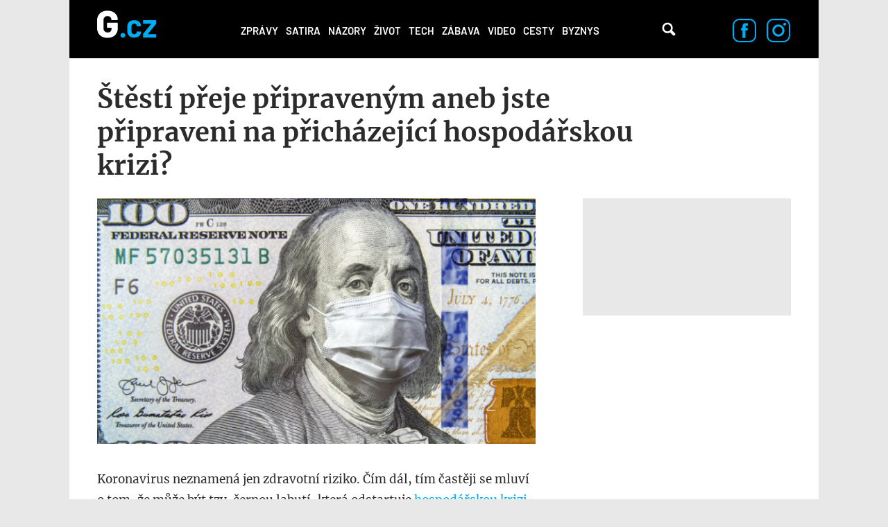

--- FILE ---
content_type: text/html; charset=utf-8
request_url: https://g.cz/stesti-preje-pripravenym-aneb-jste-pripraveni-na-prichazejici-hospodarskou-krizi/
body_size: 15280
content:
<!DOCTYPE html>

<html class="no-js" lang="cs" dir="ltr"
  xmlns:og="http://ogp.me/ns#"
  xmlns:content="http://purl.org/rss/1.0/modules/content/"
  xmlns:dc="http://purl.org/dc/terms/"
  xmlns:foaf="http://xmlns.com/foaf/0.1/"
  xmlns:rdfs="http://www.w3.org/2000/01/rdf-schema#"
  xmlns:sioc="http://rdfs.org/sioc/ns#"
  xmlns:sioct="http://rdfs.org/sioc/types#"
  xmlns:skos="http://www.w3.org/2004/02/skos/core#"
  xmlns:xsd="http://www.w3.org/2001/XMLSchema#">
<head>
  <meta charset="utf-8">
  <title>Štěstí přeje připraveným aneb jste připraveni na přicházející hospodářskou krizi? – G.cz</title>

  <style>
    :root {
      --page-layout-max-width: 1080px;
    }
  </style>
  <script>
    top.burdaAds = {};
    top.burdaAds.getTrafficType = function () {
      const utmSource = new URLSearchParams(window.location.search).get('utm_source');
      const utmMedium = new URLSearchParams(window.location.search).get('utm_medium');

      if (['www.seznam.cz'].includes(utmSource) && ['denni-tisk', 'sbrowser', 'sekce-z-internetu', 'z-boxiku'].includes(utmMedium)) {
        return 'seznam';
      }

      return 'burda';
    };
    top.burdaAds.trafficType = top.burdaAds.getTrafficType();
    top.burdaAds.isSeznam = function () {
      return top.burdaAds.trafficType === 'seznam';
    };
  </script>

  <script src="https://cdn.cpex.cz/cmp/v2/cpex-cmp.min.js"></script>

  <!-- Google Tag Manager -->
  <script>(function(w,d,s,l,i){w[l]=w[l]||[];w[l].push({'gtm.start':
        new Date().getTime(),event:'gtm.js'});let f=d.getElementsByTagName(s)[0],
      j=d.createElement(s),dl=l!=='dataLayer'?'&l='+l:'';j.async=true;j.src=
      'https://www.googletagmanager.com/gtm.js?id='+i+dl;f.parentNode.insertBefore(j,f);
  })(window,document,'script','dataLayer','GTM-NF2XWHP');</script>
  <!-- End Google Tag Manager -->

  <!--[if IE]><![endif]-->
<meta http-equiv="Content-Type" content="text/html; charset=utf-8" />
<link rel="amphtml" href="/stesti-preje-pripravenym-aneb-jste-pripraveni-na-prichazejici-hospodarskou-krizi/?amp" />
<link rel="shortcut icon" href="https://g.cz/sites/all/themes/gflex/favicon.ico" type="image/vnd.microsoft.icon" />
<noscript><img alt="fb pixel" height="1" width="1" src="https://www.facebook.com/tr?id=461543584275416&ev=PageView&noscript=1"/></noscript>
<meta name="robots" content="all, index, follow" />
<meta http-equiv="Content-Security-Policy" content="upgrade-insecure-requests" />
<meta name="viewport" content="width=device-width, initial-scale=1, shrink-to-fit=no" />
<meta name="referrer" content="no-referrer-when-downgrade" id="referrer-policy-meta" />
<link rel="apple-touch-icon" sizes="180x180" href="/sites/all/themes/gflex/images/favicons/apple-touch-icon.png" />
<link rel="icon" sizes="32x32" href="/sites/all/themes/gflex/images/favicons/favicon-32x32.png" />
<link rel="icon" sizes="16x16" href="/sites/all/themes/gflex/images/favicons/favicon-16x16.png" />
<link rel="manifest" href="/sites/all/themes/gflex/images/favicons/site.webmanifest" />
<link rel="mask-icon" href="/sites/all/themes/gflex/images/favicons/safari-pinned-tab.svg" color="#000000" />
<meta name="msapplication-TileColor" content="#000000" />
<meta name="msapplication-config" content="/sites/all/themes/gflex/images/favicons/browserconfig.xml" />
<meta name="theme-color" content="#ffffff" />
<script type="application/ld+json">{
    "@context": "http://schema.org",
    "@graph": [
        {
            "@type": "NewsArticle",
            "headline": "Štěstí přeje připraveným aneb jste připraveni na přicházející hospodářskou krizi?",
            "description": "Koronavirus neznamená jen zdravotní riziko. Čím dál, tím častěji se mluví o tom, že může být tzv. černou labutí, která odstartuje hospodářskou krizi. Máme pro vás pět tipů jak se na ni připravit.",
            "author": {
                "@type": "Person",
                "name": "Redaktor"
            },
            "publisher": {
                "@type": "Organization",
                "name": "G.cz",
                "logo": {
                    "@type": "ImageObject",
                    "representativeOfPage": "True",
                    "url": "https://g.cz/sites/all/themes/gtheme/logo.png",
                    "width": "169",
                    "height": "58"
                }
            },
            "datePublished": "2020-04-09T20:25:40+02:00",
            "dateModified": "2020-04-09T20:25:40+02:00",
            "image": {
                "@type": "ImageObject",
                "representativeOfPage": "True",
                "url": "https://g.cz/sites/default/files/field/image/2020/obr._1_mensi_0.jpg"
            },
            "mainEntityOfPage": "https://g.cz/stesti-preje-pripravenym-aneb-jste-pripraveni-na-prichazejici-hospodarskou-krizi/"
        },
        {
            "publisher": {
                "name": "G.cz",
                "url": "https://g.cz"
            },
            "@type": "WebSite"
        }
    ]
}</script>
<meta name="description" content="Koronavirus neznamená jen zdravotní riziko. Čím dál, tím častěji se mluví o tom, že může být tzv. černou labutí, která odstartuje hospodářskou krizi. Máme pro vás pět tipů jak se na ni připravit." />
<meta name="abstract" content="G.cz je internetový magazín se zaměřením na zprávy, politiku, byznys, technologie, zábavu, zajímavosti a historii. Píšeme to, co vás baví." />
<meta name="generator" content="Drupal 7 (https://drupal.org)" />
<link rel="canonical" href="https://g.cz/stesti-preje-pripravenym-aneb-jste-pripraveni-na-prichazejici-hospodarskou-krizi/" />
<link rel="shortlink" href="https://g.cz/node/102742/" />
<meta property="fb:app_id" content="1082186265246071" />
<meta property="og:site_name" content="G.cz" />
<meta property="og:type" content="article" />
<meta property="og:url" content="http://g.cz/stesti-preje-pripravenym-aneb-jste-pripraveni-na-prichazejici-hospodarskou-krizi/" />
<meta property="og:title" content="Štěstí přeje připraveným aneb jste připraveni na přicházející hospodářskou krizi? – G.cz" />
<meta property="og:description" content="Koronavirus neznamená jen zdravotní riziko. Čím dál, tím častěji se mluví o tom, že může být tzv. černou labutí, která odstartuje hospodářskou krizi. Máme pro vás pět tipů jak se na ni připravit." />
<meta property="og:updated_time" content="2020-04-09T20:25:40+02:00" />
<meta property="og:image" content="https://gecko.cz/sites/default/files/field/image/2020/obr._1_mensi_0.jpg" />
<meta property="article:published_time" content="2020-04-09T20:25:40+02:00" />
<meta property="article:modified_time" content="2020-04-09T20:25:40+02:00" />
  <link type="text/css" rel="stylesheet" href="https://g.cz/sites/default/files/css/css_xE-rWrJf-fncB6ztZfd2huxqgxu4WO-qwma6Xer30m4.css" media="all" />
<link type="text/css" rel="stylesheet" href="https://g.cz/sites/default/files/css/css_6LxpkAjWqJ2MzwAb8SGnrrjjg0Mgm-59-5REWVxLhto.css" media="all" />
<link type="text/css" rel="stylesheet" href="https://g.cz/sites/default/files/css/css_AMcxKDp42J2yq2nF0LOfGgySoM99WPPBEQok1RZ0gK0.css" media="all" />
<link type="text/css" rel="stylesheet" href="https://g.cz/sites/default/files/css/css_XSPzMTsleYNtdUm1I11jsW7I3DaPnpkRI5By1CoeuQM.css" media="all" />
  <script type="text/javascript" src="/sites/all/modules/contrib/jquery_update/replace/jquery/1.8/jquery.min.js?v=1.8.3"></script>
<script type="text/javascript" src="/misc/jquery-extend-3.4.0.js?v=1.8.3"></script>
<script type="text/javascript" src="/misc/jquery-html-prefilter-3.5.0-backport.js?v=1.8.3"></script>
<script type="text/javascript" src="/misc/jquery.once.js?v=1.2"></script>
<script type="text/javascript" src="/misc/drupal.js?t95nsh"></script>
<script type="text/javascript">
<!--//--><![CDATA[//><!--
jQuery.extend(Drupal.settings, {"basePath":"\/","pathPrefix":"","ajaxPageState":{"theme":"gflex","theme_token":"KHtjkwnW871JylwUJQTNciYIM4BXhKyTHDKdr5M_RDk","js":{"sites\/all\/modules\/custom\/g_advert\/modules\/sas\/js\/seznam_call.js":1,"sites\/all\/modules\/custom\/g_advert\/js\/gemius-heatmap.js":1,"sites\/all\/modules\/custom\/g_advert\/js\/analytics-adblock.js":1,"sites\/all\/modules\/custom\/g_content\/js\/fb-init.js":1,"sites\/all\/modules\/custom\/g_content\/js\/google-conf.js":1,"modules\/statistics\/statistics.js":1,"sites\/all\/modules\/custom\/g_content\/js\/BurdaVideoPlayer.class.js":1,"sites\/all\/modules\/custom\/g_content\/js\/videoplayer.js":1,"sites\/all\/modules\/contrib\/jquery_update\/replace\/jquery\/1.8\/jquery.min.js":1,"misc\/jquery-extend-3.4.0.js":1,"misc\/jquery-html-prefilter-3.5.0-backport.js":1,"misc\/jquery.once.js":1,"misc\/drupal.js":1,"sites\/all\/modules\/custom\/g_advert\/modules\/sas\/js\/core.js":1,"sites\/all\/modules\/custom\/g_advert\/modules\/sas\/js\/gtag_init.js":1,"\/\/www.googletagmanager.com\/gtag\/js?id=UA-47607540-1":1,"sites\/all\/modules\/custom\/g_advert\/modules\/sas\/js\/seznam_recommend_loader.js":1,"sites\/all\/modules\/custom\/g_advert\/modules\/sas\/js\/g_advert_sas.js":1,"sites\/all\/modules\/custom\/g_content\/js\/burdaExports.js":1,"\/\/apis.google.com\/js\/platform.js":1,"sites\/all\/modules\/custom\/g_advert\/js\/gemius.js":1,"sites\/all\/modules\/custom\/g_advert\/modules\/sas\/js\/jquery.cookie.js":1,"public:\/\/languages\/cs__b03TE63apM3Dg85oDw94p_hrBiT-PzwQTpI32bX5L0.js":1,"sites\/all\/libraries\/colorbox\/jquery.colorbox-min.js":1,"sites\/all\/modules\/contrib\/colorbox\/js\/colorbox.js":1,"sites\/all\/modules\/contrib\/colorbox\/styles\/default\/colorbox_style.js":1,"sites\/all\/modules\/contrib\/colorbox\/js\/colorbox_load.js":1,"sites\/all\/modules\/contrib\/colorbox\/js\/colorbox_inline.js":1,"sites\/all\/modules\/contrib\/yam\/js\/yam_autoupload.js":1,"sites\/all\/modules\/contrib_changed\/advpoll\/js\/advpoll.js":1,"sites\/all\/themes\/gflex\/js\/search.js":1,"sites\/all\/themes\/gflex\/js\/overlay.js":1,"sites\/all\/modules\/custom\/g_content\/js\/fb-pixel.js":1,"sites\/all\/themes\/gflex\/js\/sticky.js":1,"sites\/all\/themes\/gflex\/js\/article.js":1,"sites\/all\/themes\/gflex\/js\/mobile-menu.js":1,"sites\/all\/themes\/gflex\/js\/main.js":1},"css":{"modules\/system\/system.base.css":1,"modules\/system\/system.menus.css":1,"modules\/system\/system.messages.css":1,"modules\/system\/system.theme.css":1,"modules\/comment\/comment.css":1,"sites\/all\/modules\/contrib_changed\/date\/date_api\/date.css":1,"sites\/all\/modules\/contrib_changed\/date\/date_popup\/themes\/datepicker.1.7.css":1,"modules\/field\/theme\/field.css":1,"modules\/node\/node.css":1,"sites\/all\/modules\/contrib\/quiz\/quiz.css":1,"modules\/search\/search.css":1,"modules\/user\/user.css":1,"sites\/all\/modules\/contrib_changed\/video_filter\/video_filter.css":1,"sites\/all\/modules\/contrib\/views\/css\/views.css":1,"sites\/all\/modules\/contrib\/colorbox\/styles\/default\/colorbox_style.css":1,"sites\/all\/modules\/contrib_changed\/ctools\/css\/ctools.css":1,"public:\/\/css\/menu_icons.css":1,"sites\/all\/modules\/contrib_changed\/rate\/rate.css":1,"sites\/all\/modules\/contrib_changed\/node_embed\/plugins\/node_embed\/node_embed.css":1,"sites\/all\/modules\/custom\/g_content\/css\/videoplayer.css":1,"sites\/all\/themes\/gflex\/css\/styles.css":1,"sites\/all\/themes\/gflex\/css\/fixes.css":1}},"colorbox":{"opacity":"0.85","current":"{current} of {total}","previous":"\u00ab Prev","next":"Next \u00bb","close":"Zav\u0159\u00edt","maxWidth":"98%","maxHeight":"98%","fixed":true,"mobiledetect":true,"mobiledevicewidth":"480px"},"baseUrl":"https:\/\/g.cz","g_content":{"videoPlayerConfig":{"scriptUrlStandard":"\/sites\/all\/themes\/gflex\/js\/playerjs-19.12.3.js?version=20241022","dispatcherUrl":"https:\/\/www.extra.cz\/videojs\/dispatcher","relatedUrl":"https:\/\/www.extra.cz\/videojs\/dispatcher-related?category={{category}}\u0026videoId={{videoId}}","selectorClassName":"standard-player","playerIdPrefix":"videoplayer-","videoSourceUrl":"https:\/\/extra.fantv.cz\/embed\/[ID]\/?pre=json","gemiusPrismId":"1vOVHSstZRMwLZGpnDlIVcPJDtxWGk9T.m0gM2xKr3j.c7","gemiusPrefix":"spir","color":"#00acf2","qualities":{"hls_manifest":{"width":1920,"height":1080}},"aspectRatio":"16:9","videos":{"16ccec":{"autoplay":true,"muted":true,"quality":"360p"}}}},"statistics":{"data":{"nid":"102742"},"url":"\/modules\/statistics\/statistics.php"},"g_advert_sas":{"admin_page":false,"front_page":false,"gaId":"UA-47607540-1","path":"sites\/all\/modules\/custom\/g_advert\/modules\/sas","positions":{"desktop":[],"mobile":[],"keywords":"finance v dob\u011b koronaviru","unsafe":false,"subtype":"article","break":930,"force_area":"ostatni","type":"article"}}});
//--><!]]>
</script>
<script type="text/javascript" src="/sites/all/modules/custom/g_advert/modules/sas/js/core.js?t95nsh"></script>
<script type="text/javascript" src="/sites/all/modules/custom/g_advert/modules/sas/js/gtag_init.js?t95nsh"></script>
<script type="text/javascript" src="//www.googletagmanager.com/gtag/js?id=UA-47607540-1"></script>
<script type="text/javascript" src="/sites/all/modules/custom/g_advert/modules/sas/js/seznam_recommend_loader.js?t95nsh"></script>
<script type="text/javascript" src="/sites/all/modules/custom/g_advert/modules/sas/js/g_advert_sas.js?t95nsh"></script>
<script type="text/javascript" src="/sites/all/modules/custom/g_content/js/burdaExports.js?t95nsh"></script>
<script type="text/javascript" defer="defer" async="async" src="//apis.google.com/js/platform.js"></script>
<script type="text/javascript" src="/sites/all/modules/custom/g_advert/js/gemius.js?t95nsh"></script>
<script type="text/javascript" src="/sites/all/modules/custom/g_advert/modules/sas/js/jquery.cookie.js?t95nsh"></script>
<script type="text/javascript" src="/sites/default/files/languages/cs__b03TE63apM3Dg85oDw94p_hrBiT-PzwQTpI32bX5L0.js?t95nsh"></script>
<script type="text/javascript" src="/sites/all/libraries/colorbox/jquery.colorbox-min.js?t95nsh"></script>
<script type="text/javascript" src="/sites/all/modules/contrib/colorbox/js/colorbox.js?t95nsh"></script>
<script type="text/javascript" src="/sites/all/modules/contrib/colorbox/styles/default/colorbox_style.js?t95nsh"></script>
<script type="text/javascript" src="/sites/all/modules/contrib/colorbox/js/colorbox_load.js?t95nsh"></script>
<script type="text/javascript" src="/sites/all/modules/contrib/colorbox/js/colorbox_inline.js?t95nsh"></script>
<script type="text/javascript" src="/sites/all/modules/contrib/yam/js/yam_autoupload.js?t95nsh"></script>
<script type="text/javascript" src="/sites/all/modules/contrib_changed/advpoll/js/advpoll.js?t95nsh"></script>
<script type="text/javascript" src="/sites/all/themes/gflex/js/search.js?t95nsh"></script>
<script type="text/javascript" src="/sites/all/themes/gflex/js/overlay.js?t95nsh"></script>
<script type="text/javascript" src="/sites/all/modules/custom/g_content/js/fb-pixel.js?t95nsh"></script>
<script type="text/javascript" src="/sites/all/themes/gflex/js/sticky.js?t95nsh"></script>
<script type="text/javascript" src="/sites/all/themes/gflex/js/article.js?t95nsh"></script>
<script type="text/javascript" src="/sites/all/themes/gflex/js/mobile-menu.js?t95nsh"></script>
<script type="text/javascript" src="/sites/all/themes/gflex/js/main.js?t95nsh"></script>

      <!-- UpScore -->
<script type="didomi/javascript" data-vendor="c:upscoregm-aHc8RP8F">
  (function(u,p,s,c,r){u[r]=u[r]||function(p){(u[r].q=u[r].q||[]).push(p)},u[r].ls=1*new Date();
    var a=p.createElement(s),m=p.getElementsByTagName(s)[0];a.async=1;a.src=c;m.parentNode.insertBefore(a,m)
  })(window,document,'script','//files.upscore.com/async/upScore.js','upScore');
  upScore({
    "config": {
        "domain": "g.cz",
        "article": ".upscore-content",
        "track_positions": false
    },
    "data": {
        "section": "",
        "taxonomy": "",
        "object_id": "102742",
        "pubdate": "2020-04-09T20:25:40+02:00",
        "author": "redaktor",
        "object_type": "article"
    }
});
</script>
  </head>

<body class="html not-front not-logged-in no-sidebars page-node page-node- page-node-102742 node-type-article ui-page--g ui-page">
<!-- Google Tag Manager (noscript) -->
<noscript>
  <iframe src="https://www.googletagmanager.com/ns.html?id=GTM-NF2XWHP"
          height="0" width="0" style="display:none;visibility:hidden"></iframe>
</noscript>
<!-- End Google Tag Manager (noscript) -->

      <div id="fb-root"></div>
    
<!-- Superheader -->
<!-- // Superheader -->

<div class="container main-container branding-wrapper">
  <!-- Header -->
  <header>
        <a href="/" title="Domů" rel="home" class="site-logo"><img src="/sites/all/themes/gflex/logo.svg" alt="Domů" /></a>
    <nav>
    <ul><li class="first leaf"><a href="/category/zpravy/" title="">Zprávy</a></li>
<li class="leaf"><a href="/satira/">Satira</a></li>
<li class="leaf"><a href="/category/nazory/" title="">Názory</a></li>
<li class="leaf"><a href="/category/zivot/" title="">Život</a></li>
<li class="leaf"><a href="/category/tech/" title="">Tech</a></li>
<li class="leaf"><a href="/category/zabava/" title="">Zábava</a></li>
<li class="leaf"><a href="/category/video/" title="">Video</a></li>
<li class="leaf"><a href="/category/cesty/" title="">Cesty</a></li>
<li class="last leaf"><a href="/category/zpravy/byznys/">Byznys</a></li>
<li class="mobile-only"><a href="#" class="more-link">Další</a></li></ul>  </nav>
  <div class="mobile-menu">
    <div class="logo">
      <a href="/" title="Domů" rel="home" class="site-logo">
        <img src="/sites/all/themes/gflex/logo.svg" alt="Domů" />
      </a>
    </div>
    <div class="menu-container">
      <div class="nav-menu">
<a href="/category/zpravy/">Zprávy</a>
<a href="/satira/">Satira</a>
<a href="/category/nazory/">Názory</a>
<a href="/category/zivot/">Život</a>
<a href="/category/tech/">Tech</a>
<a href="/category/zabava/">Zábava</a>
<a href="/category/video/">Video</a>
<a href="/category/cesty/">Cesty</a>
<a href="/category/zpravy/byznys/">Byznys</a>
</div>      <div class="close">
        <a href="#"><img src="/sites/all/themes/gflex/images/nav-menu-close.svg" alt="Zavřít menu" /></a>
      </div>
    </div>
  </div>
  <div class="search">
    <!-- @see http://rm.bfcloud.cz/issues/2001 -->
    <!--<span class="search-icon">Vyhledávání</span>-->
    <a href="/hledat" class="search-icon">Vyhledávání</a>
      </div>
  <!--  Search Field -->
  <div class="search-field">
    <div class="search-field-header"><span class="search-title close-search-menu"></span></div>
    <div class="search-input">
      <input type="text" placeholder="Hledejte články, videa, témata, …" class="search-input-field">
      <span class="search-icon">Vyhledávání</span>
    </div>
  </div>
    <div class="social-icons">
    <a href="https://www.facebook.com/pages/Gcz/698331456928330"><img src="/sites/all/themes/gflex/images/facebook-icon.svg" alt="Facebook"/></a>
    <a href="https://www.instagram.com/magazing.cz/"><img src="/sites/all/themes/gflex/images/instagram-icon.svg" alt="Instagram"/></a>
  </div>
</header>
  <!-- // Header -->

  <main class="col-lg-12 padding-content article-detail footer-margin no-breadcrumb">

        <ol class="breadcrumb" itemscope="" itemtype="https://schema.org/BreadcrumbList">
    </ol>
        <!-- Help -->
        <!-- // Help -->

    
    
    <!-- Highlighted -->
        <!-- // Highlighted -->

    <!-- Top Content -->
        <!-- // Top Content -->


    <!-- Main Content -->

            <div class="upscore-content">
      <h1>Štěstí přeje připraveným aneb jste připraveni na přicházející hospodářskou krizi?</h1>
      <div class="article-content" data-sticky-container>
                  <div class="main-wrapper">
  <article>
          <div class="thumbnail" >
      <img typeof="foaf:Image" src="https://g.cz/sites/default/files/styles/gflex_landscape_large/public/field/image/2020/obr._1_mensi_0.jpg?itok=UUWJYcxo" width="1318" height="738" />      </div>
              <p class="perex"><p>Koronavirus neznamená jen zdravotní riziko. Čím dál, tím častěji se mluví o tom, že může být tzv. černou labutí, která odstartuje <a href="https://forexmag.cz/2019/12/25/pruzkum-polovina-cechu-mini-ze-do-dvou-let-prijde-krize/">hospodářskou krizi</a>. Máme pro vás pět tipů jak se na ni připravit.</p></p>
          
    <div class="article-details">
  <div class="author">
          <div class="profile-photo">
        <a href="/author/redaktor/"><img src="https://g.cz/sites/default/files/styles/gflex_square_big/public/pictures/picture-18-1422894768.jpg?itok=pnwcSlIj" alt="Redaktor" /></a>      </div>
        <div class="author-detail">
      <a href="/author/redaktor/">Redaktor</a>
      <span>9.4.2020, 20:25</span>
    </div>
  </div>
  <div class="icons"><div class="fb-like" data-href="http://g.cz/stesti-preje-pripravenym-aneb-jste-pripraveni-na-prichazejici-hospodarskou-krizi/" data-width="47" data-layout="button_count" data-size="large" data-colorscheme="light" data-action="like" data-show-faces="false" data-share="false"></div>
<div class="fb-share-button" data-href="http://g.cz/stesti-preje-pripravenym-aneb-jste-pripraveni-na-prichazejici-hospodarskou-krizi/" data-layout="button" data-size="large"><a target="_blank" href="https://www.facebook.com/sharer/sharer.php?u=http%3A%2F%2Fg.cz%2Fstesti-preje-pripravenym-aneb-jste-pripraveni-na-prichazejici-hospodarskou-krizi%2F" class="fb-xfbml-parse-ignore">Sdílet</a></div>
</div></div>

    <div id="node-102742" class="node node-article node-embed-wrapper node-embed-article clearfix" about="/stesti-preje-pripravenym-aneb-jste-pripraveni-na-prichazejici-hospodarskou-krizi/" typeof="sioc:Item foaf:Document">

      <div class="content">
        <div class="field field-name-body field-type-text-with-summary field-label-hidden"><div class="field-items"><div class="field-item even" property="content:encoded"><p><strong>1. Pokuste se splatit svoje dluhy</strong></p><p>Toto je poměrně zásadní krok. Pokud máte dluhy, do jisté míry ztrácíte svou finanční svobodu. Každý <a href="https://tradeinfo.cz/2020/03/31/dluhy-domacnosti-u-bank-v-unoru-stouply-na-176-bilionu-kc/">dluh</a> totiž znamená, že jste závislí na vašich věřitelích. Snažte se proto, pokud možno, snížit vaše dluhy na minimum.</p><p>Pokud máte každý měsíc platit vysokou splátku hypotéky, spotřebitelského úvěru či kreditu na kreditní kartě a pak náhle ztratíte práci, můžete se rychle dostat do problému. Riskujete ztrátu střechy nad hlavou, auta či jiného statku, kterým za úvěr ručíte. Na druhé straně pokud žádné dluhy nemáte a ztratíte práci, vaší jedinou starostí bude najít si práci novou. Nebudete muset řešit splátky, v horším případě exekuce a ztrátu domova či auta. Bez dluhů zvládnete finanční krizi určitě mnohem snadněji.</p><p><strong>2. Zapomeňte na kreditku</strong></p><p>Ano, může to být náročné. Pokud je vám pod čtyřicet, pravděpodobně je kreditní vaším věrným společníkem. Moci si koupit cokoliv, na si vzpomenete, a zaplatit kreditní kartou je přece tak jednoduché. Zkuste si ale promluvit s někým ze starší generace, třeba s prarodiči a zeptejte se jich, jestli, když byli mladí, měli kreditní kartu. Zřejmě vám řeknou, že nikoliv. Platili za všechno hotově. To znamenalo, že neměli nové auto každé tři roky a bydleli skromně, ale také neměli žádné dluhy. Žít bez kreditky znamená lépe plánovat, co a kdy potřebujete koupit. A pak na to ušetřit peníze. Je to možná trochu drastická změna pro ty z nás, kteří jsou zvyklí nakupovat hned a platit později, ale úspory v platbách úroků stojí z dlouhodobého hlediska za to.</p><p><strong>3. Zamyslete se nad tím, co opravdu nutně potřebujete</strong></p><p>Můžeme začít třeba u bydlení. Plánujete koupit nemovitost na hypotéku? Pokud pořídíte menší, bude samozřejmě levnější. Pochopitelně to také znamená méně místností k vybavení, nižší náklady na energie a podobně. To vše vám usnadní život a ušetří peníze. Platí to samozřejmě i v případě podnájmu.</p><p>Otočte každou korunu, kterou utratíte a zeptejte se sami sebe: <a href="https://tradeinfo.cz/2018/11/26/asociace-utraty-cechu-v-e-shopech-na-cerny-patek-byly-rekordni/">„Opravdu to potřebuji?“</a> Je nutné platit kabelovou televizi s 500 kanály za „nejvýhodnější cenu“, když stejně sleduju jen pár vybraných? Nestačila by základní nabídka? Potřebuji každé tři roky nové auto, nebo mi stejně dobře poslouží zachovalá ojetina? A potřebuji vůbec auto? Kolik peněz bych mohl ušetřit veřejnou dopravou, chůzí, jízdou na kole a jen půjčením auta? Musím se nutně stravovat v restauraci nebo můžu ušetřit peníze a doma? Zkuste se nad těmito otázkami zamyslet.</p><p>Rozhodně z vás nechceme dělat poustevníky. Ani netvrdíme, že úvěr musí být vždy špatný. Nicméně pokud se dokážeme naučit žít skromněji, nemusíme se vůbec zadlužovat.</p><p><strong>4. Máte plán B?</strong></p><p>Během krize se může stát, i když to nikomu nepřejeme, že přijdete o práci. Nebudete moci splácet úvěry ani prodat dům za částku, která by pokryla hypotéku. I když to nejsou příjemné představy, je důležité o nich přemýšlet a začít vytvářet „plán B“.</p><p>Co uděláte, když během krize přijdete o práci? Mějte vždy připravený aktuální životopis a buďte ve střehu. Příležitost totiž může přijít jako blesk z čistého nebe. Ale to neznamená, že na ni budete čekat se založenýma rukama. Jděte jí naproti. Zvažte také možnost vlastního podnikání. Zpočátku třeba jen na částečný úvazek. Jaké máte koníčky? Nemohla by za některým z nich stát obchodní příležitost? Byť jen jako vedlejší příjem? Zajistěte si zdroj pasivního příjmu. V dnešní době máte mnoho příležitostí, jak získat pasivní příjem. Ať už jsou to P2P půjčky, vlastní youtube kanál (a nemusíte být zrovna youtuber) nebo třeba různé affiliate programy. Pokud ztratíte své primární zaměstnání, budete mít alespoň nějaký příjem.</p><p><strong>5. Rada strýčka skrblíka</strong></p><p>Občas nastane situace, která vás donutí začít šetřit. Může to být ztráta zaměstnání, rozpad manželství nebo v horším případě zdravotní problémy. Nečekejte, až ta situace přijde. Zkuste své životní náklady snížit hned teď.</p><p>Nezanedbatelným výdajem každé domácnosti jsou platby za energie. Úsporné žárovky, izolace oken, sprcha místo vany. To je jen pár příkladů, jak se dá ušetřit. Dalo by se jich určitě najít mnohem více, ale o tom není tento článek. Jde o to, že mnoho malých úsporných opatření dá v součtu poměrně slušnou částku v řádu několika stovek měsíčně. Ušetřené peníze pak můžete reinvestovat. Snížit výdaje lze také při běžném nákupu potravin. Určitě se vám někdy stalo, že jste nějaké vyhodili, protože jste je nestačili spotřebovat. Aby se vám to nestávalo, je dobré nákup naplánovat, napsat si seznam a nakoupit tak, aby se nic nemuselo vyhazovat. Snižovat výdaje nemusí být tak těžké, jak se může stát.</p></div></div></div>        
        <div class="bottom-buttons"><div class="fb-like" data-href="http://g.cz/stesti-preje-pripravenym-aneb-jste-pripraveni-na-prichazejici-hospodarskou-krizi/" data-width="47" data-layout="button_count" data-size="large" data-colorscheme="light" data-action="like" data-show-faces="false" data-share="false"></div>
<div class="fb-share-button" data-href="http://g.cz/stesti-preje-pripravenym-aneb-jste-pripraveni-na-prichazejici-hospodarskou-krizi/" data-layout="button" data-size="large"><a target="_blank" href="https://www.facebook.com/sharer/sharer.php?u=http%3A%2F%2Fg.cz%2Fstesti-preje-pripravenym-aneb-jste-pripraveni-na-prichazejici-hospodarskou-krizi%2F" class="fb-xfbml-parse-ignore">Sdílet</a></div>
</div>      </div>
    </div>

    <script>
      (function () {
        const parentElement = document.currentScript;
        if (top?.burdaAds?.isSeznam?.()) {
          parentElement.insertAdjacentHTML(
            'beforebegin',
            `<div data-szn-recass-box='{"zone_id": 9245}'></div>`
          );
        }
      }());
    </script>

    <div class="bottom-tags">
      <span>TÉMATA</span>
      <div class="field field-name-field-content-tags field-type-taxonomy-term-reference field-label-hidden"><div class="field-items"><div class="field-item even"><a href="/tema/finance-v-dobe-koronaviru/">finance v době koronaviru</a></div></div></div>    </div>
  </article>
      <section class="bottom-articles-list">
    <h3 class="section-title">Podobné články</h3>
    <article >
  <div class="image-wrapper ">
    <a href="/legendarni-volkswagen-brouk-na-automobilu-pro-kazdeho-pracoval-porsche-a-schvalil-ho-sam-hitler/" class="thumbnail-image"
       data-category="LEGENDA">
      <div class="field field-name-field-image field-type-image field-label-hidden"><div class="field-items"><div class="field-item even" rel="og:image rdfs:seeAlso" resource="https://g.cz/sites/default/files/styles/gflex_landscape/public/default_images/g-cz-none.png?itok=PiwoBmeS"><img typeof="foaf:Image" src="https://g.cz/sites/default/files/styles/gflex_landscape/public/default_images/g-cz-none.png?itok=PiwoBmeS" width="628" height="352" alt="" /></div></div></div>    </a>
  </div>
  <div class="content">
    <h1>
      <a href="/legendarni-volkswagen-brouk-na-automobilu-pro-kazdeho-pracoval-porsche-a-schvalil-ho-sam-hitler/">Legendární Volkswagen Brouk: Na automobilu pro každého pracoval Porsche a schválil ho sám Hitler</a>
    </h1>
        <div class="author">
        <div class="user-picture author">
    <a href="/author/martin-miko/"><img typeof="foaf:Image" src="https://g.cz/sites/default/files/styles/gflex_square_big/public/pictures/picture-513-1494596473.jpg?itok=f9JUwL5N" width="808" height="808" alt="" />Martin Miko</a>  </div>
    </div>
      </div>
</article>
<article >
  <div class="image-wrapper ">
    <a href="/klement-gottwald-skoncil-jako-mumie-v-mauzoleu-ji-nasvecovali-barevnymi-reflektory-aby-vypadala-lidsky/" class="thumbnail-image"
       data-category="CHVILKA HISTORIE">
      <div class="field field-name-field-image field-type-image field-label-hidden"><div class="field-items"><div class="field-item even" rel="og:image rdfs:seeAlso" resource="https://g.cz/sites/default/files/styles/gflex_landscape/public/default_images/g-cz-none.png?itok=PiwoBmeS"><img typeof="foaf:Image" src="https://g.cz/sites/default/files/styles/gflex_landscape/public/default_images/g-cz-none.png?itok=PiwoBmeS" width="628" height="352" alt="" /></div></div></div>    </a>
  </div>
  <div class="content">
    <h1>
      <a href="/klement-gottwald-skoncil-jako-mumie-v-mauzoleu-ji-nasvecovali-barevnymi-reflektory-aby-vypadala-lidsky/">Klement Gottwald skončil jako mumie. V mauzoleu ji nasvěcovali barevnými reflektory, aby vypadala „lidsky“</a>
    </h1>
        <div class="author">
        <div class="user-picture author">
    <a href="/author/katerinahorakova/"><img typeof="foaf:Image" src="https://g.cz/sites/default/files/styles/gflex_square_big/public/pictures/picture-694-1603370320.jpg?itok=FHhCo1QT" width="808" height="808" alt="" />Kateřina Horáková</a>  </div>
    </div>
      </div>
</article>
<article >
  <div class="image-wrapper ">
    <a href="/prvni-dama-hana-benesova-aneb-kterak-chuda-divka-ke-stesti-prisla-opravdu/" class="thumbnail-image"
       data-category="První dáma">
      <div class="field field-name-field-image field-type-image field-label-hidden"><div class="field-items"><div class="field-item even" rel="og:image rdfs:seeAlso" resource="https://g.cz/sites/default/files/styles/gflex_landscape/public/field/image/2020/03231299.jpeg?itok=G9sO3wR0"><img typeof="foaf:Image" src="https://g.cz/sites/default/files/styles/gflex_landscape/public/field/image/2020/03231299.jpeg?itok=G9sO3wR0" width="628" height="352" /></div></div></div>    </a>
  </div>
  <div class="content">
    <h1>
      <a href="/prvni-dama-hana-benesova-aneb-kterak-chuda-divka-ke-stesti-prisla-opravdu/">První dáma Hana Benešová aneb Kterak chudá dívka ke štěstí přišla. Opravdu?</a>
    </h1>
        <div class="author">
        <div class="user-picture author">
    <a href="/author/janamrakotova/"><img typeof="foaf:Image" src="https://g.cz/sites/default/files/styles/gflex_square_big/public/pictures/picture-10805-1570531991.jpg?itok=kc8rqqLO" width="808" height="808" alt="" />Jana Mrákotová</a>  </div>
    </div>
      </div>
</article>
  </section>

  <section class="bottom-articles-list">
  <h3 class="section-title">Doporučujeme</h3>
  <article >
  <div class="image-wrapper ">
    <a href="/ze-zlodeje-udelali-boty-george-parrott-nenasel-klid-ani-po-sve-smrti/" class="thumbnail-image"
       data-category="LUPIČ">
      <div class="field field-name-field-image field-type-image field-label-hidden"><div class="field-items"><div class="field-item even" rel="og:image rdfs:seeAlso" resource="https://g.cz/sites/default/files/styles/gflex_landscape/public/field/image/2025/big-nose-george-1024x576.jpg?itok=9SSyumgd"><img typeof="foaf:Image" src="https://g.cz/sites/default/files/styles/gflex_landscape/public/field/image/2025/big-nose-george-1024x576.jpg?itok=9SSyumgd" width="628" height="352" /></div></div></div>    </a>
  </div>
  <div class="content">
    <h1>
      <a href="/ze-zlodeje-udelali-boty-george-parrott-nenasel-klid-ani-po-sve-smrti/">Ze zloděje udělali boty: George Parrott nenašel klid ani po své smrti</a>
    </h1>
        <div class="author">
        <div class="user-picture author">
    <a href="/author/martin-miko/"><img typeof="foaf:Image" src="https://g.cz/sites/default/files/styles/gflex_square_big/public/pictures/picture-513-1494596473.jpg?itok=f9JUwL5N" width="808" height="808" alt="" />Martin Miko</a>  </div>
    </div>
      </div>
</article>
<article >
  <div class="image-wrapper ">
    <a href="/historie-segregace-v-usa-dorothy-counts-zazila-na-stredni-skole-sikanu-kvuli-barve-kuze/" class="thumbnail-image"
       data-category="SEGREGACE">
      <div class="field field-name-field-image field-type-image field-label-hidden"><div class="field-items"><div class="field-item even" rel="og:image rdfs:seeAlso" resource="https://g.cz/sites/default/files/styles/gflex_landscape/public/field/image/2025/dorothy_counts.jpg?itok=RAfJxyrq"><img typeof="foaf:Image" src="https://g.cz/sites/default/files/styles/gflex_landscape/public/field/image/2025/dorothy_counts.jpg?itok=RAfJxyrq" width="628" height="352" /></div></div></div>    </a>
  </div>
  <div class="content">
    <h1>
      <a href="/historie-segregace-v-usa-dorothy-counts-zazila-na-stredni-skole-sikanu-kvuli-barve-kuze/">Historie segregace v USA: Dorothy Counts zažila na střední škole šikanu kvůli barvě kůže</a>
    </h1>
        <div class="author">
        <div class="user-picture author">
    <a href="/author/martin-miko/"><img typeof="foaf:Image" src="https://g.cz/sites/default/files/styles/gflex_square_big/public/pictures/picture-513-1494596473.jpg?itok=f9JUwL5N" width="808" height="808" alt="" />Martin Miko</a>  </div>
    </div>
      </div>
</article>
<article >
  <div class="image-wrapper ">
    <a href="/pazuzu-algarad-sileny-satanista-a-vrah-ktery-se-nemyl-ale-i-tak-mel-dve-milenky-najednou/" class="thumbnail-image"
       data-category="VRAH">
      <div class="field field-name-field-image field-type-image field-label-hidden"><div class="field-items"><div class="field-item even" rel="og:image rdfs:seeAlso" resource="https://g.cz/sites/default/files/styles/gflex_landscape/public/field/image/2024/profimedia-0594256210_0.jpg?itok=9abSghfG"><img typeof="foaf:Image" src="https://g.cz/sites/default/files/styles/gflex_landscape/public/field/image/2024/profimedia-0594256210_0.jpg?itok=9abSghfG" width="628" height="352" /></div></div></div>    </a>
  </div>
  <div class="content">
    <h1>
      <a href="/pazuzu-algarad-sileny-satanista-a-vrah-ktery-se-nemyl-ale-i-tak-mel-dve-milenky-najednou/">Pazuzu Algarad: Šílený satanista a vrah, který se nemyl, ale i tak měl dvě milenky najednou</a>
    </h1>
        <div class="author">
        <div class="user-picture author">
    <a href="/author/martin-miko/"><img typeof="foaf:Image" src="https://g.cz/sites/default/files/styles/gflex_square_big/public/pictures/picture-513-1494596473.jpg?itok=f9JUwL5N" width="808" height="808" alt="" />Martin Miko</a>  </div>
    </div>
      </div>
</article>
<article >
  <div class="image-wrapper ">
    <a href="/historie-gulagu-nucene-prace-v-taborech-znicily-zivot-milionum-lidem-v-rusku/" class="thumbnail-image"
       data-category="GULAG">
      <div class="field field-name-field-image field-type-image field-label-hidden"><div class="field-items"><div class="field-item even" rel="og:image rdfs:seeAlso" resource="https://g.cz/sites/default/files/styles/gflex_landscape/public/field/image/2025/1084px-v.m._doroshevich-sakhalin._part_i._prisoners_on_steamship_of_voluntary_fleet.png?itok=k4iyYA6f"><img typeof="foaf:Image" src="https://g.cz/sites/default/files/styles/gflex_landscape/public/field/image/2025/1084px-v.m._doroshevich-sakhalin._part_i._prisoners_on_steamship_of_voluntary_fleet.png?itok=k4iyYA6f" width="628" height="352" /></div></div></div>    </a>
  </div>
  <div class="content">
    <h1>
      <a href="/historie-gulagu-nucene-prace-v-taborech-znicily-zivot-milionum-lidem-v-rusku/">Historie gulagu: Nucené práce v táborech zničily život milionům lidem v Rusku</a>
    </h1>
        <div class="author">
        <div class="user-picture author">
    <a href="/author/martin-miko/"><img typeof="foaf:Image" src="https://g.cz/sites/default/files/styles/gflex_square_big/public/pictures/picture-513-1494596473.jpg?itok=f9JUwL5N" width="808" height="808" alt="" />Martin Miko</a>  </div>
    </div>
      </div>
</article>
<article >
  <div class="image-wrapper ">
    <a href="/silena-panenka-annabelle-prokleta-hracka-ktera-se-stala-inspiraci-pro-hororove-filmy/" class="thumbnail-image"
       data-category="PANENKA">
      <div class="field field-name-field-image field-type-image field-label-hidden"><div class="field-items"><div class="field-item even" rel="og:image rdfs:seeAlso" resource="https://g.cz/sites/default/files/styles/gflex_landscape/public/field/image/2025/profimedia-0457988998.jpg?itok=jhuhH2YO"><img typeof="foaf:Image" src="https://g.cz/sites/default/files/styles/gflex_landscape/public/field/image/2025/profimedia-0457988998.jpg?itok=jhuhH2YO" width="628" height="352" /></div></div></div>    </a>
  </div>
  <div class="content">
    <h1>
      <a href="/silena-panenka-annabelle-prokleta-hracka-ktera-se-stala-inspiraci-pro-hororove-filmy/">Šílená panenka Annabelle: Prokletá hračka, která se stala inspirací pro hororové filmy</a>
    </h1>
        <div class="author">
        <div class="user-picture author">
    <a href="/author/martin-miko/"><img typeof="foaf:Image" src="https://g.cz/sites/default/files/styles/gflex_square_big/public/pictures/picture-513-1494596473.jpg?itok=f9JUwL5N" width="808" height="808" alt="" />Martin Miko</a>  </div>
    </div>
      </div>
</article>
<article >
  <div class="image-wrapper ">
    <a href="/bugsy-siegel-obavany-gangster-ktery-zalozil-kasino-flamingo-byl-nakonec-zabit-mafii/" class="thumbnail-image"
       data-category="BUGSY">
      <div class="field field-name-field-image field-type-image field-label-hidden"><div class="field-items"><div class="field-item even" rel="og:image rdfs:seeAlso" resource="https://g.cz/sites/default/files/styles/gflex_landscape/public/field/image/2025/mugshot_benjamin_siegel.jpg?itok=1ve_EoIw"><img typeof="foaf:Image" src="https://g.cz/sites/default/files/styles/gflex_landscape/public/field/image/2025/mugshot_benjamin_siegel.jpg?itok=1ve_EoIw" width="628" height="352" /></div></div></div>    </a>
  </div>
  <div class="content">
    <h1>
      <a href="/bugsy-siegel-obavany-gangster-ktery-zalozil-kasino-flamingo-byl-nakonec-zabit-mafii/">Bugsy Siegel: Obávaný gangster, který založil kasino Flamingo, byl nakonec zabit mafií</a>
    </h1>
        <div class="author">
        <div class="user-picture author">
    <a href="/author/martin-miko/"><img typeof="foaf:Image" src="https://g.cz/sites/default/files/styles/gflex_square_big/public/pictures/picture-513-1494596473.jpg?itok=f9JUwL5N" width="808" height="808" alt="" />Martin Miko</a>  </div>
    </div>
      </div>
</article>
<article >
  <div class="image-wrapper ">
    <a href="/vrah-otylie-vranske-pripad-ktery-trvalo-vyresit-neuveritelnych-devadesat-let/" class="thumbnail-image"
       data-category="VRAH">
      <div class="field field-name-field-image field-type-image field-label-hidden"><div class="field-items"><div class="field-item even" rel="og:image rdfs:seeAlso" resource="https://g.cz/sites/default/files/styles/gflex_landscape/public/field/image/2024/profimedia-0702793787.jpg?itok=vt1YLzZR"><img typeof="foaf:Image" src="https://g.cz/sites/default/files/styles/gflex_landscape/public/field/image/2024/profimedia-0702793787.jpg?itok=vt1YLzZR" width="628" height="352" /></div></div></div>    </a>
  </div>
  <div class="content">
    <h1>
      <a href="/vrah-otylie-vranske-pripad-ktery-trvalo-vyresit-neuveritelnych-devadesat-let/">Vrah Otýlie Vranské: Případ, který trvalo vyřešit neuvěřitelných devadesát let</a>
    </h1>
        <div class="author">
        <div class="user-picture author">
    <a href="/author/martin-miko/"><img typeof="foaf:Image" src="https://g.cz/sites/default/files/styles/gflex_square_big/public/pictures/picture-513-1494596473.jpg?itok=f9JUwL5N" width="808" height="808" alt="" />Martin Miko</a>  </div>
    </div>
      </div>
</article>
<article >
  <div class="image-wrapper ">
    <a href="/vyvrazdeni-carske-rodiny-konec-romanovcu-probehl-ve-sklepe-po-kulkach-nasledovaly-bajonety/" class="thumbnail-image"
       data-category="CAR">
      <div class="field field-name-field-image field-type-image field-label-hidden"><div class="field-items"><div class="field-item even" rel="og:image rdfs:seeAlso" resource="https://g.cz/sites/default/files/styles/gflex_landscape/public/field/image/2025/czar_nicholas_alexandra_olga.jpeg?itok=EgdKc123"><img typeof="foaf:Image" src="https://g.cz/sites/default/files/styles/gflex_landscape/public/field/image/2025/czar_nicholas_alexandra_olga.jpeg?itok=EgdKc123" width="628" height="352" /></div></div></div>    </a>
  </div>
  <div class="content">
    <h1>
      <a href="/vyvrazdeni-carske-rodiny-konec-romanovcu-probehl-ve-sklepe-po-kulkach-nasledovaly-bajonety/">Vyvraždění carské rodiny: Konec Romanovců proběhl ve sklepě, po kulkách následovaly bajonety</a>
    </h1>
        <div class="author">
        <div class="user-picture author">
    <a href="/author/martin-miko/"><img typeof="foaf:Image" src="https://g.cz/sites/default/files/styles/gflex_square_big/public/pictures/picture-513-1494596473.jpg?itok=f9JUwL5N" width="808" height="808" alt="" />Martin Miko</a>  </div>
    </div>
      </div>
</article>
<article >
  <div class="image-wrapper ">
    <a href="/matka-karla-capka-zarliva-zena-ktera-donutila-jit-synovu-lasku-na-potrat/" class="thumbnail-image"
       data-category="ČAPKOVA MATKA">
      <div class="field field-name-field-image field-type-image field-label-hidden"><div class="field-items"><div class="field-item even" rel="og:image rdfs:seeAlso" resource="https://g.cz/sites/default/files/styles/gflex_landscape/public/field/image/2025/profimedia-0399980177.jpg?itok=v1De-yRw"><img typeof="foaf:Image" src="https://g.cz/sites/default/files/styles/gflex_landscape/public/field/image/2025/profimedia-0399980177.jpg?itok=v1De-yRw" width="628" height="352" alt="Karel Čapek" /></div></div></div>    </a>
  </div>
  <div class="content">
    <h1>
      <a href="/matka-karla-capka-zarliva-zena-ktera-donutila-jit-synovu-lasku-na-potrat/">Matka Karla Čapka: Žárlivá žena, která donutila jít synovu lásku na potrat</a>
    </h1>
        <div class="author">
        <div class="user-picture author">
    <a href="/author/martin-miko/"><img typeof="foaf:Image" src="https://g.cz/sites/default/files/styles/gflex_square_big/public/pictures/picture-513-1494596473.jpg?itok=f9JUwL5N" width="808" height="808" alt="" />Martin Miko</a>  </div>
    </div>
      </div>
</article>
<article >
  <div class="image-wrapper ">
    <a href="/pribuzni-nemeckeho-vudce-radeji-se-sterilizovali-a-zmenili-jmena-za-minulost-se-stydi/" class="thumbnail-image"
       data-category="RODINA">
      <div class="field field-name-field-image field-type-image field-label-hidden"><div class="field-items"><div class="field-item even" rel="og:image rdfs:seeAlso" resource="https://g.cz/sites/default/files/styles/gflex_landscape/public/field/image/2025/hitler_kin_out_of_navy.jpg?itok=2OBAkrkf"><img typeof="foaf:Image" src="https://g.cz/sites/default/files/styles/gflex_landscape/public/field/image/2025/hitler_kin_out_of_navy.jpg?itok=2OBAkrkf" width="628" height="352" /></div></div></div>    </a>
  </div>
  <div class="content">
    <h1>
      <a href="/pribuzni-nemeckeho-vudce-radeji-se-sterilizovali-a-zmenili-jmena-za-minulost-se-stydi/">Příbuzní německého vůdce: Raději se sterilizovali a změnili jména, za minulost se stydí</a>
    </h1>
        <div class="author">
        <div class="user-picture author">
    <a href="/author/martin-miko/"><img typeof="foaf:Image" src="https://g.cz/sites/default/files/styles/gflex_square_big/public/pictures/picture-513-1494596473.jpg?itok=f9JUwL5N" width="808" height="808" alt="" />Martin Miko</a>  </div>
    </div>
      </div>
</article>
      <a href="/stesti-preje-pripravenym-aneb-jste-pripraveni-na-prichazejici-hospodarskou-krizi/?rpage=2" class="button more-articles">Další články</a>
  </section>
</div>

<aside class="ui-sidebar--adverts ui-sidebar">
  <div class="sticky" id="single-article-sidebar">
            <div
    id="videoplayer-16ccec"
    class="standard-player standard-player-mini"
    data-video="16ccec"
     data-quality=360p     data-autoplay="1"    data-muted="1"  ></div>
      </div>
</aside>

<!-- No custom script. -->              </div>
    </div>
    <!-- // Main Content -->

    
      </main>

  <!-- Footer -->
  <footer>
  <div class="footer-nav">
    <ul>
      <li><a href="/kontakt/">Kontakt</a></li>
      <li><a href="https://burda.cz/sites/default/files/attachments/redakcni_eticky_kodex_burdamedia_extra.pdf" target="_blank">Redakční etický kodex</a></li>
      <li><a href="https://burda.cz/cs/vydavatelstvi/kontakt#inzerce" target="_blank">Inzerce</a></li>
      <li><a href="/rss.xml" rel="alternate" type="application/rss+xml">RSS</a></li>
      <li><a href="https://burda.cz/cs/pro-ctenare/podminky-soutezi-a-predplatneho" target="_blank">Všeobecné obchodní podmínky</a></li>
      <li><a href="https://burda.cz/cs/content/cookies-zasady" target="_blank">Cookies zásady</a></li>
      <li><a href="https://burda.cz/cs/zasady-ochrany-soukromi" target="_blank">Zásady ochrany soukromí</a></li>
      <li><a class="one-trust" href="javascript:Didomi.preferences.show();">Nastavení soukromí</a></li>
    </ul>
  </div>

  <div class="social-icons">
    <a href="https://www.facebook.com/pages/Gcz/698331456928330"><img src="/sites/all/themes/gflex/images/facebook-icon.svg" alt="Facebook" /> 64 tisíc fanoušků</a>
    <a href="https://www.instagram.com/magazing.cz/"><img src="/sites/all/themes/gflex/images/instagram-icon.svg" alt="Instagram" /> 25 tisíc followerů</a>
  </div>

  <div class="ui-footer-copyright">
    <div class="ui-footer-copyright__description">
      Copyright &copy; 2015 &dash; 2026 BurdaMedia Extra s.r.o.,
    šíření obsahu serveru <a href="/">G.cz</a> je bez písemného souhlasu zakázáno.<br />
    Partneři serveru
    <a href="https://www.extra.cz/">Extra.cz</a> jsou
    <a href="https://favi.cz/">Favi.cz</a> -
    <a href="https://favi.cz/produkty/kategorie/nabytek" class="no-underline">nábytek</a> a
    <a href="https://favi.cz/produkty/kategorie/sedaci-soupravy" class="no-underline">sedací soupravy</a> a
    <a href="https://aukro.cz/">Aukro.cz</a> - tržiště nejen pro
    <a href="https://aukro.cz/sberatelstvi" class="no-underline">sběratelství</a>,
    <a href="https://aukro.cz/filatelie" class="no-underline">filatelii</a> a
    <a href="https://aukro.cz/numismatika" class="no-underline">numismatiku</a>.    </div>

    <a class="ui-footer-copyright__logo" href="https://burdamediaextra.cz/" target="_blank" title="BurdaMedia Extra s.r.o.">
      <svg class="ui-svg--logo-burdamedia-extra ui-svg--events-none ui-svg" width="163.7904" height="14.2688" viewBox="0 0 1637.904 142.688" xmlns="http://www.w3.org/2000/svg">
        <title>BurdaMedia Extra s.r.o.</title>
        <path fill="#fff" d="M83.817 93.763c0 8.375-6.042 13.642-14.812 13.642H39.963V80.313h28.85c8.379 0 15.004 4.483 15.004 13.45m-5.454-50.684c0 7.409-5.263 11.113-13.059 11.113H39.962V31.575h25.146c7.797 0 13.255 4.292 13.255 11.504m20.858 20.659v-.583c11.692-5.066 17.342-13.446 17.342-26.7 0-11.504-4.867-21.058-13.254-27.491C95.905 3.314 85.771.001 72.125.001H0V139.38h73.488c14.425 0 25.341-2.933 33.725-8.774 9.938-7.017 15.983-18.325 15.983-33.342 0-15.784-8.775-28.647-23.975-33.526m98.821 75.641h35.088v-99.42h-36.842v53.604c0 10.725-5.65 17.542-15.204 17.542-8.775 0-13.254-5.458-13.254-15.783V39.959h-36.841v64.137c0 22.801 11.696 38.392 35.479 38.392 13.642 0 23.396-5.649 30.992-15.983h.583v12.874zM317.53 70.171h.779V38.792c-1.163-.588-3.121-.979-6.038-.979-12.671 0-22.225 4.679-30.217 17.158h-.583V39.959h-35.087v99.42h36.842V98.638c0-22.425 12.666-32.167 34.304-28.467m78.166 18.717c0 14.417-7.413 25.925-18.321 25.925-10.917 0-17.938-10.717-17.938-25.925s7.212-25.538 17.938-25.538c10.909 0 18.321 11.304 18.321 25.538m.78 50.491h35.087V0h-36.842v50.488h-.587c-6.429-8.388-13.446-13.646-27.675-13.646-26.513 0-44.45 21.438-44.45 52.629 0 34.309 19.108 53.217 44.837 53.217 12.279 0 22.804-6.041 29.238-17.15h.392zm107.591-36.074c0 11.899-8.179 16.774-16.758 16.774-6.046 0-11.5-2.933-11.5-9.558 0-5.842 3.312-8.967 14.037-11.309 6.229-1.358 10.713-2.917 14.221-4.676zm26.321 37.824c6.821 0 13.45-1.75 16.179-2.925v-20.858h-.583c-3.708.584-6.237 0-6.237-6.434v-37.62c0-13.259-3.708-20.854-11.892-27.296-8.188-6.038-20.858-9.154-36.062-9.154-31.188 0-46.392 16.175-47.179 35.867h34.896c.979-7.213 5.067-11.896 13.059-11.896 7.992 0 10.529 4.096 10.529 9.559 0 6.229-5.654 8.767-26.704 11.108-19.104 2.142-36.062 8.575-36.062 30.6 0 19.5 14.038 29.833 33.142 29.833 15.2 0 25.338-5.266 31.767-14.041h.396c2.334 9.165 9.93 13.257 24.751 13.257m138.008-1.75h36.833V0h-53.404l-21.446 77.971h-.388L608.545 0h-53.021v139.379h35.871V52.046h.387l23.196 87.333h29.825l23.2-87.333h.392v87.333zm83.809-60.241c1.95-10.917 7.6-17.737 17.733-17.737 8.775 0 15.017 6.629 16.575 17.737zm0 19.5h70.95c.392-19.691-5.259-37.429-17.342-48.542-9.167-8.383-21.05-13.445-36.65-13.445-31.383 0-53.017 22.804-53.017 52.82 0 30.408 21.825 52.634 54.383 52.634 12.675 0 22.608-2.533 31.775-8.384 9.742-6.241 16.758-15.008 18.9-23.975h-35.667c-2.733 4.875-7.408 7.4-13.833 7.4-11.124.001-17.358-7.017-19.499-18.508m149.7-9.75c0 14.417-7.408 25.925-18.325 25.925-10.916 0-17.925-10.717-17.925-25.925s7.208-25.538 17.925-25.538c10.917 0 18.325 11.304 18.325 25.538m.783 50.491h35.083V0H900.93v50.488h-.575c-6.434-8.388-13.459-13.646-27.691-13.646-26.509 0-44.442 21.438-44.442 52.629 0 34.309 19.108 53.217 44.834 53.217 12.283 0 22.808-6.041 29.241-17.15h.392v13.841zm48.333-111.508h36.851V0h-36.851zm0 111.508h36.851v-99.42h-36.851zm109.351-36.074c0 11.899-8.184 16.774-16.759 16.774-6.041 0-11.5-2.933-11.5-9.558 0-5.842 3.317-8.967 14.033-11.309 6.233-1.358 10.726-2.917 14.226-4.676zm42.5 34.899v-20.858h-.583c-3.709.584-6.242 0-6.242-6.434v-37.62c0-13.259-3.7-20.854-11.892-27.296-8.184-6.038-20.85-9.154-36.059-9.154-31.191 0-46.399 16.175-47.175 35.867h34.892c.976-7.213 5.066-11.896 13.059-11.896 8 0 10.524 4.096 10.524 9.559 0 6.229-5.642 8.767-26.699 11.108-19.108 2.142-36.059 8.575-36.059 30.6 0 19.5 14.033 29.833 33.133 29.833 15.2 0 25.342-5.266 31.775-14.041h.392c2.333 9.166 9.941 13.258 24.75 13.258 6.833-.001 13.458-1.751 16.184-2.926"/>
        <path fill="#0abaee" d="M1151.763 0v139.379h110.526V104.48h-69.785V82.651h56.726V52.046h-56.726V33.134h67.834V0Zm185.567 39.959-11.5 22.616h-.383l-11.7-22.616h-42.292l30.2 47.754-32.942 51.666h40.159l14.816-26.516h.384l14.041 26.516h42.301l-32.359-52.441 28.466-46.979zm42.691 0h12.867V7.796h36.05v32.163h18.917V62.18h-18.917v40.358c0 9.934 7.025 10.125 18.525 9.359v27.083c-5.65 1.366-11.5 2.342-18.125 2.342-24.175 0-36.45-6.817-36.45-30.601V62.179h-12.867zm112.467 15.012h.584c7.991-12.479 17.541-17.158 30.217-17.158 2.925 0 4.875.396 6.041.979v31.379h-.774c-21.642-3.7-34.309 6.042-34.309 28.467v40.741h-36.842v-99.42h35.083z"/>
        <path fill="#0abbef" d="M1595.405 103.313v-8.775c-3.5 1.759-7.991 3.309-14.225 4.684-10.726 2.334-14.042 5.45-14.042 11.301 0 6.625 5.467 9.558 11.5 9.558 8.583-.002 16.767-4.877 16.767-16.768m1.566 24.558h-.399c-6.426 8.775-16.567 14.033-31.767 14.033-19.108 0-33.134-10.325-33.134-29.825 0-22.017 16.95-28.45 36.059-30.6 21.059-2.342 26.7-4.871 26.7-11.113 0-5.454-2.525-9.55-10.517-9.55-8 0-12.092 4.679-13.067 11.887h-34.892c.775-19.688 15.983-35.866 47.175-35.866 15.2 0 27.875 3.121 36.067 9.162 8.183 6.434 11.883 14.038 11.883 27.292v37.62c0 6.434 2.533 7.025 6.242 6.434h.583v20.867c-2.733 1.158-9.358 2.916-16.184 2.916-14.806.001-22.415-4.091-24.749-13.257"/>
      </svg>
    </a>
  </div>

  </footer>
  <!-- // Footer -->
</div>
  <script type="text/javascript" src="/sites/all/modules/custom/g_advert/modules/sas/js/seznam_call.js?t95nsh"></script>
<script type="text/javascript" src="/sites/all/modules/custom/g_advert/js/gemius-heatmap.js?t95nsh"></script>
<script type="text/javascript" src="/sites/all/modules/custom/g_advert/js/analytics-adblock.js?t95nsh"></script>
<script type="text/javascript" src="/sites/all/modules/custom/g_content/js/fb-init.js?t95nsh"></script>
<script type="text/javascript" src="/sites/all/modules/custom/g_content/js/google-conf.js?t95nsh"></script>
<script type="text/javascript" src="/modules/statistics/statistics.js?t95nsh"></script>
<script type="text/javascript" src="/sites/all/modules/custom/g_content/js/BurdaVideoPlayer.class.js?t95nsh"></script>
<script type="text/javascript" src="/sites/all/modules/custom/g_content/js/videoplayer.js?t95nsh"></script>

  <script>
    (function () {
      if (top?.burdaAds?.isSeznam?.()) {
        const scriptElement = document.createElement('script');
        scriptElement.src = 'https://d.seznam.cz/recass/js/sznrecommend.min.js';
        scriptElement.onload = () => sznRecass.getRecommendationsByTags();

        document.body.append(scriptElement);
      }
    }());
  </script>
</body>
</html>


--- FILE ---
content_type: application/javascript
request_url: https://g.cz/sites/all/modules/contrib_changed/advpoll/js/advpoll.js?t95nsh
body_size: 310
content:
/* 
 * To change this template, choose Tools | Templates
 * and open the template in the editor.
 */
(function($) {
  $(document).ready(function() {
    $('.advpoll-form').each(function(){
      var wrapper = $(this);
      var url = "/node/" + wrapper.attr('id').substr(13) + "/advpoll/ajax/" + (new Date).getTime() + "/";
      $.get(url, function(data) {
        if (data) {
          wrapper.html(data);
        }
      }).done(function(){
        wrapper.prev('.advpoll-loading').hide();
        wrapper.show();
      });     
    });
  });
})(jQuery);

